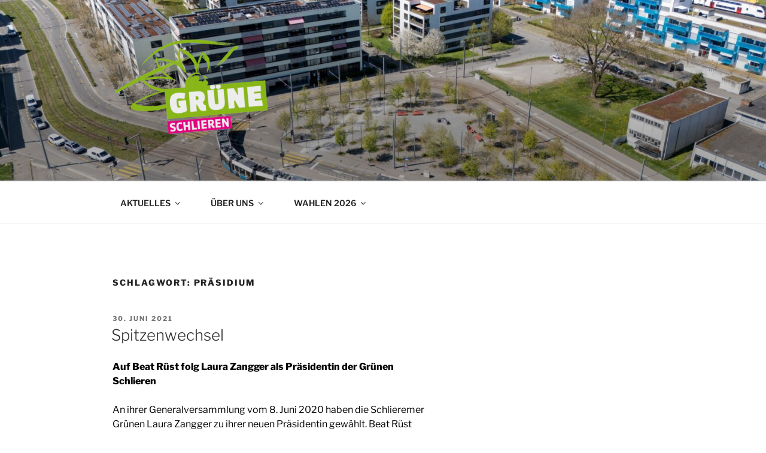

--- FILE ---
content_type: text/css
request_url: https://gruene-schlieren.ch/wp-content/uploads/so-css/so-css-twentyseventeen.css?ver=1757849492
body_size: 397
content:
/*wordpress footer asublenden */

.site-info {
  display: none;
  margin-left: -7px;
}

.twentyseventeen-front-page.has-header-image .site-branding {
  height: 200px;
}

.wrap {
  color: #000000;
}

.home.blog .entry-title {
  text-align: left;
  -webkit-box-sizing: inherit;
}

/*logo heater vergrössern */

.custom-logo-link img {
  /* display: inline-block; */
  max-height: 200px;
  /* width: auto; */
}

li {
  text-align: left;
  margin-left: 15px;
}

p {
  padding-top: 0px;
  margin-top: -0px;
}

/*Weiterlesenlink ausblenden */ 
.more-link {
  display: none !important;
}


/*weiterlesenbutton im beitrag ausblenden*/ 
.single .wp-block-button__link {
  display: none !important;
}

/*Titel auf Hauptseite anpassen*/
.blog .entry-title a,
.home .entry-title a {
  font-family: 'SanukBold', sans-serif !important;
  font-weight: 700;
  color: #8CC63F; /* dein Grün */
  background: none;
  padding: 0;
  text-decoration: none;
  font-size: 22px; /* Schriftgrösse */
  line-height: 1.3; /* optional: Zeilenhöhe für bessere Lesbarkeit */
}